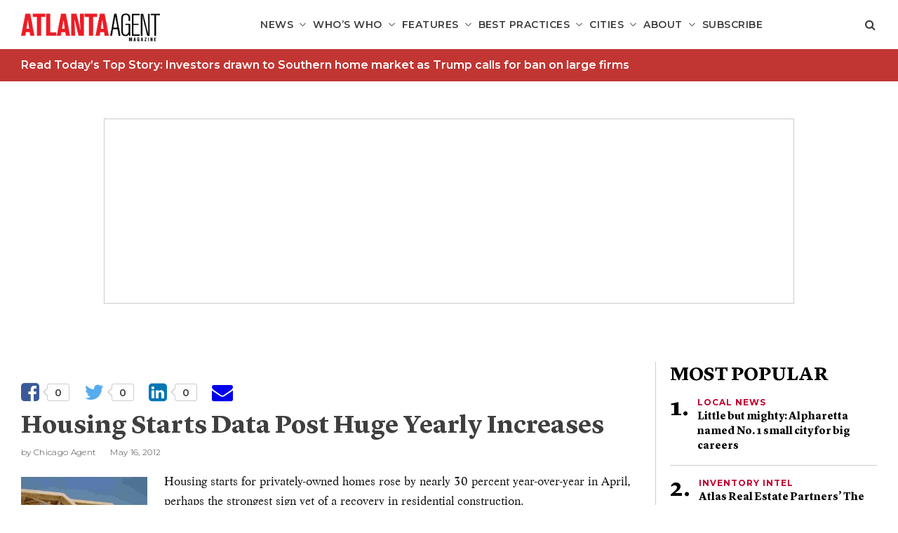

--- FILE ---
content_type: text/html; charset=UTF-8
request_url: https://atlantaagentmagazine.com/2012/05/16/housing-starts-data-post-huge-yearly-increases/
body_size: 16665
content:
<!DOCTYPE html>
<!--[if lt IE 7]>      <html class="no-js lt-ie9 lt-ie8 lt-ie7"  lang="en-US"> <![endif]-->
<!--[if IE 7]>         <html class="no-js lt-ie9 lt-ie8"  lang="en-US"> <![endif]-->
<!--[if IE 8]>         <html class="no-js lt-ie9"  lang="en-US"> <![endif]-->
<!--[if gt IE 8]><!--> <html class="no-js" lang="en-US"> <!--<![endif]-->
<head>
    <meta charset="UTF-8">
    <meta http-equiv="X-UA-Compatible" content="IE=edge"/>
    <meta name="viewport" content="width=device-width">
    <!--        <meta name="viewport" content="width=device-width, initial-scale=1.0, maximum-scale=1.0, user-scalable=no" />-->
    <title>Housing Starts Data Post Huge Yearly Increases - Atlanta Agent Magazine</title>
    <link href="https://s29980.pcdn.co/wp-content/uploads/sites/6/2019/03/ATL-Logo-Square-01.png" rel="shortcut icon">
    <link rel="pingback" href="https://atlantaagentmagazine.com/xmlrpc.php">
    <meta name='robots' content='index, follow, max-image-preview:large, max-snippet:-1, max-video-preview:-1' />
	<style>img:is([sizes="auto" i], [sizes^="auto," i]) { contain-intrinsic-size: 3000px 1500px }</style>
	
<!-- Google Tag Manager for WordPress by gtm4wp.com -->
<script data-cfasync="false" data-pagespeed-no-defer>
	var gtm4wp_datalayer_name = "dataLayer";
	var dataLayer = dataLayer || [];
</script>
<!-- End Google Tag Manager for WordPress by gtm4wp.com -->
	<!-- This site is optimized with the Yoast SEO plugin v26.8 - https://yoast.com/product/yoast-seo-wordpress/ -->
	<link rel="canonical" href="https://atlantaagentmagazine.com/2012/05/16/housing-starts-data-post-huge-yearly-increases/" />
	<meta property="og:locale" content="en_US" />
	<meta property="og:type" content="article" />
	<meta property="og:title" content="Housing Starts Data Post Huge Yearly Increases - Atlanta Agent Magazine" />
	<meta property="og:description" content="..." />
	<meta property="og:url" content="https://atlantaagentmagazine.com/2012/05/16/housing-starts-data-post-huge-yearly-increases/" />
	<meta property="og:site_name" content="Atlanta Agent Magazine" />
	<meta property="article:published_time" content="2012-05-16T22:08:03+00:00" />
	<meta property="og:image" content="http://chicagoagentmagazine.com/wp-content/uploads/2011/10/housing-starts.jpg" />
	<meta name="author" content="Chicago Agent" />
	<meta name="twitter:card" content="summary_large_image" />
	<meta name="twitter:label1" content="Written by" />
	<meta name="twitter:data1" content="Chicago Agent" />
	<meta name="twitter:label2" content="Est. reading time" />
	<meta name="twitter:data2" content="3 minutes" />
	<script type="application/ld+json" class="yoast-schema-graph">{"@context":"https://schema.org","@graph":[{"@type":"Article","@id":"https://atlantaagentmagazine.com/2012/05/16/housing-starts-data-post-huge-yearly-increases/#article","isPartOf":{"@id":"https://atlantaagentmagazine.com/2012/05/16/housing-starts-data-post-huge-yearly-increases/"},"author":{"name":"Chicago Agent","@id":"https://atlantaagentmagazine.com/#/schema/person/77d400c0d310080a1d180f0e6476d61d"},"headline":"Housing Starts Data Post Huge Yearly Increases","datePublished":"2012-05-16T22:08:03+00:00","mainEntityOfPage":{"@id":"https://atlantaagentmagazine.com/2012/05/16/housing-starts-data-post-huge-yearly-increases/"},"wordCount":557,"commentCount":0,"image":{"@id":"https://atlantaagentmagazine.com/2012/05/16/housing-starts-data-post-huge-yearly-increases/#primaryimage"},"thumbnailUrl":"http://chicagoagentmagazine.com/wp-content/uploads/2011/10/housing-starts.jpg","articleSection":["Local News","National News"],"inLanguage":"en-US","potentialAction":[{"@type":"CommentAction","name":"Comment","target":["https://atlantaagentmagazine.com/2012/05/16/housing-starts-data-post-huge-yearly-increases/#respond"]}]},{"@type":"WebPage","@id":"https://atlantaagentmagazine.com/2012/05/16/housing-starts-data-post-huge-yearly-increases/","url":"https://atlantaagentmagazine.com/2012/05/16/housing-starts-data-post-huge-yearly-increases/","name":"Housing Starts Data Post Huge Yearly Increases - Atlanta Agent Magazine","isPartOf":{"@id":"https://atlantaagentmagazine.com/#website"},"primaryImageOfPage":{"@id":"https://atlantaagentmagazine.com/2012/05/16/housing-starts-data-post-huge-yearly-increases/#primaryimage"},"image":{"@id":"https://atlantaagentmagazine.com/2012/05/16/housing-starts-data-post-huge-yearly-increases/#primaryimage"},"thumbnailUrl":"http://chicagoagentmagazine.com/wp-content/uploads/2011/10/housing-starts.jpg","datePublished":"2012-05-16T22:08:03+00:00","author":{"@id":"https://atlantaagentmagazine.com/#/schema/person/77d400c0d310080a1d180f0e6476d61d"},"breadcrumb":{"@id":"https://atlantaagentmagazine.com/2012/05/16/housing-starts-data-post-huge-yearly-increases/#breadcrumb"},"inLanguage":"en-US","potentialAction":[{"@type":"ReadAction","target":["https://atlantaagentmagazine.com/2012/05/16/housing-starts-data-post-huge-yearly-increases/"]}]},{"@type":"ImageObject","inLanguage":"en-US","@id":"https://atlantaagentmagazine.com/2012/05/16/housing-starts-data-post-huge-yearly-increases/#primaryimage","url":"http://chicagoagentmagazine.com/wp-content/uploads/2011/10/housing-starts.jpg","contentUrl":"http://chicagoagentmagazine.com/wp-content/uploads/2011/10/housing-starts.jpg"},{"@type":"BreadcrumbList","@id":"https://atlantaagentmagazine.com/2012/05/16/housing-starts-data-post-huge-yearly-increases/#breadcrumb","itemListElement":[{"@type":"ListItem","position":1,"name":"Home","item":"https://atlantaagentmagazine.com/"},{"@type":"ListItem","position":2,"name":"Housing Starts Data Post Huge Yearly Increases"}]},{"@type":"WebSite","@id":"https://atlantaagentmagazine.com/#website","url":"https://atlantaagentmagazine.com/","name":"Atlanta Agent Magazine","description":"For the well-informed real estate professional","potentialAction":[{"@type":"SearchAction","target":{"@type":"EntryPoint","urlTemplate":"https://atlantaagentmagazine.com/?s={search_term_string}"},"query-input":{"@type":"PropertyValueSpecification","valueRequired":true,"valueName":"search_term_string"}}],"inLanguage":"en-US"},{"@type":"Person","@id":"https://atlantaagentmagazine.com/#/schema/person/77d400c0d310080a1d180f0e6476d61d","name":"Chicago Agent","image":{"@type":"ImageObject","inLanguage":"en-US","@id":"https://atlantaagentmagazine.com/#/schema/person/image/","url":"https://secure.gravatar.com/avatar/e2248cdd1f0a251563929d5087cdde204273ff759e9614f02ff1da30631e566a?s=96&d=mm&r=g","contentUrl":"https://secure.gravatar.com/avatar/e2248cdd1f0a251563929d5087cdde204273ff759e9614f02ff1da30631e566a?s=96&d=mm&r=g","caption":"Chicago Agent"},"url":"https://atlantaagentmagazine.com/author/agentpublishin/"}]}</script>
	<!-- / Yoast SEO plugin. -->


<link rel='dns-prefetch' href='//platform-api.sharethis.com' />
<script type="text/javascript" id="wpp-js" src="https://s29980.pcdn.co/wp-content/plugins/wordpress-popular-posts/assets/js/wpp.min.js?ver=7.3.6" data-sampling="1" data-sampling-rate="100" data-api-url="https://atlantaagentmagazine.com/wp-json/wordpress-popular-posts" data-post-id="34269" data-token="0ccca5337c" data-lang="0" data-debug="0"></script>
<link rel="alternate" type="application/rss+xml" title="Atlanta Agent Magazine &raquo; Housing Starts Data Post Huge Yearly Increases Comments Feed" href="https://atlantaagentmagazine.com/2012/05/16/housing-starts-data-post-huge-yearly-increases/feed/" />
		<!-- This site uses the Google Analytics by ExactMetrics plugin v8.11.1 - Using Analytics tracking - https://www.exactmetrics.com/ -->
							<script src="//www.googletagmanager.com/gtag/js?id=G-3L37Q28NN3"  data-cfasync="false" data-wpfc-render="false" type="text/javascript" async></script>
			<script data-cfasync="false" data-wpfc-render="false" type="text/javascript">
				var em_version = '8.11.1';
				var em_track_user = true;
				var em_no_track_reason = '';
								var ExactMetricsDefaultLocations = {"page_location":"https:\/\/atlantaagentmagazine.com\/2012\/05\/16\/housing-starts-data-post-huge-yearly-increases\/"};
								if ( typeof ExactMetricsPrivacyGuardFilter === 'function' ) {
					var ExactMetricsLocations = (typeof ExactMetricsExcludeQuery === 'object') ? ExactMetricsPrivacyGuardFilter( ExactMetricsExcludeQuery ) : ExactMetricsPrivacyGuardFilter( ExactMetricsDefaultLocations );
				} else {
					var ExactMetricsLocations = (typeof ExactMetricsExcludeQuery === 'object') ? ExactMetricsExcludeQuery : ExactMetricsDefaultLocations;
				}

								var disableStrs = [
										'ga-disable-G-3L37Q28NN3',
									];

				/* Function to detect opted out users */
				function __gtagTrackerIsOptedOut() {
					for (var index = 0; index < disableStrs.length; index++) {
						if (document.cookie.indexOf(disableStrs[index] + '=true') > -1) {
							return true;
						}
					}

					return false;
				}

				/* Disable tracking if the opt-out cookie exists. */
				if (__gtagTrackerIsOptedOut()) {
					for (var index = 0; index < disableStrs.length; index++) {
						window[disableStrs[index]] = true;
					}
				}

				/* Opt-out function */
				function __gtagTrackerOptout() {
					for (var index = 0; index < disableStrs.length; index++) {
						document.cookie = disableStrs[index] + '=true; expires=Thu, 31 Dec 2099 23:59:59 UTC; path=/';
						window[disableStrs[index]] = true;
					}
				}

				if ('undefined' === typeof gaOptout) {
					function gaOptout() {
						__gtagTrackerOptout();
					}
				}
								window.dataLayer = window.dataLayer || [];

				window.ExactMetricsDualTracker = {
					helpers: {},
					trackers: {},
				};
				if (em_track_user) {
					function __gtagDataLayer() {
						dataLayer.push(arguments);
					}

					function __gtagTracker(type, name, parameters) {
						if (!parameters) {
							parameters = {};
						}

						if (parameters.send_to) {
							__gtagDataLayer.apply(null, arguments);
							return;
						}

						if (type === 'event') {
														parameters.send_to = exactmetrics_frontend.v4_id;
							var hookName = name;
							if (typeof parameters['event_category'] !== 'undefined') {
								hookName = parameters['event_category'] + ':' + name;
							}

							if (typeof ExactMetricsDualTracker.trackers[hookName] !== 'undefined') {
								ExactMetricsDualTracker.trackers[hookName](parameters);
							} else {
								__gtagDataLayer('event', name, parameters);
							}
							
						} else {
							__gtagDataLayer.apply(null, arguments);
						}
					}

					__gtagTracker('js', new Date());
					__gtagTracker('set', {
						'developer_id.dNDMyYj': true,
											});
					if ( ExactMetricsLocations.page_location ) {
						__gtagTracker('set', ExactMetricsLocations);
					}
										__gtagTracker('config', 'G-3L37Q28NN3', {"forceSSL":"true","link_attribution":"true"} );
										window.gtag = __gtagTracker;										(function () {
						/* https://developers.google.com/analytics/devguides/collection/analyticsjs/ */
						/* ga and __gaTracker compatibility shim. */
						var noopfn = function () {
							return null;
						};
						var newtracker = function () {
							return new Tracker();
						};
						var Tracker = function () {
							return null;
						};
						var p = Tracker.prototype;
						p.get = noopfn;
						p.set = noopfn;
						p.send = function () {
							var args = Array.prototype.slice.call(arguments);
							args.unshift('send');
							__gaTracker.apply(null, args);
						};
						var __gaTracker = function () {
							var len = arguments.length;
							if (len === 0) {
								return;
							}
							var f = arguments[len - 1];
							if (typeof f !== 'object' || f === null || typeof f.hitCallback !== 'function') {
								if ('send' === arguments[0]) {
									var hitConverted, hitObject = false, action;
									if ('event' === arguments[1]) {
										if ('undefined' !== typeof arguments[3]) {
											hitObject = {
												'eventAction': arguments[3],
												'eventCategory': arguments[2],
												'eventLabel': arguments[4],
												'value': arguments[5] ? arguments[5] : 1,
											}
										}
									}
									if ('pageview' === arguments[1]) {
										if ('undefined' !== typeof arguments[2]) {
											hitObject = {
												'eventAction': 'page_view',
												'page_path': arguments[2],
											}
										}
									}
									if (typeof arguments[2] === 'object') {
										hitObject = arguments[2];
									}
									if (typeof arguments[5] === 'object') {
										Object.assign(hitObject, arguments[5]);
									}
									if ('undefined' !== typeof arguments[1].hitType) {
										hitObject = arguments[1];
										if ('pageview' === hitObject.hitType) {
											hitObject.eventAction = 'page_view';
										}
									}
									if (hitObject) {
										action = 'timing' === arguments[1].hitType ? 'timing_complete' : hitObject.eventAction;
										hitConverted = mapArgs(hitObject);
										__gtagTracker('event', action, hitConverted);
									}
								}
								return;
							}

							function mapArgs(args) {
								var arg, hit = {};
								var gaMap = {
									'eventCategory': 'event_category',
									'eventAction': 'event_action',
									'eventLabel': 'event_label',
									'eventValue': 'event_value',
									'nonInteraction': 'non_interaction',
									'timingCategory': 'event_category',
									'timingVar': 'name',
									'timingValue': 'value',
									'timingLabel': 'event_label',
									'page': 'page_path',
									'location': 'page_location',
									'title': 'page_title',
									'referrer' : 'page_referrer',
								};
								for (arg in args) {
																		if (!(!args.hasOwnProperty(arg) || !gaMap.hasOwnProperty(arg))) {
										hit[gaMap[arg]] = args[arg];
									} else {
										hit[arg] = args[arg];
									}
								}
								return hit;
							}

							try {
								f.hitCallback();
							} catch (ex) {
							}
						};
						__gaTracker.create = newtracker;
						__gaTracker.getByName = newtracker;
						__gaTracker.getAll = function () {
							return [];
						};
						__gaTracker.remove = noopfn;
						__gaTracker.loaded = true;
						window['__gaTracker'] = __gaTracker;
					})();
									} else {
										console.log("");
					(function () {
						function __gtagTracker() {
							return null;
						}

						window['__gtagTracker'] = __gtagTracker;
						window['gtag'] = __gtagTracker;
					})();
									}
			</script>
							<!-- / Google Analytics by ExactMetrics -->
		<script type="text/javascript">
/* <![CDATA[ */
window._wpemojiSettings = {"baseUrl":"https:\/\/s.w.org\/images\/core\/emoji\/16.0.1\/72x72\/","ext":".png","svgUrl":"https:\/\/s.w.org\/images\/core\/emoji\/16.0.1\/svg\/","svgExt":".svg","source":{"concatemoji":"https:\/\/s29980.pcdn.co\/wp-includes\/js\/wp-emoji-release.min.js?ver=6.8.3"}};
/*! This file is auto-generated */
!function(s,n){var o,i,e;function c(e){try{var t={supportTests:e,timestamp:(new Date).valueOf()};sessionStorage.setItem(o,JSON.stringify(t))}catch(e){}}function p(e,t,n){e.clearRect(0,0,e.canvas.width,e.canvas.height),e.fillText(t,0,0);var t=new Uint32Array(e.getImageData(0,0,e.canvas.width,e.canvas.height).data),a=(e.clearRect(0,0,e.canvas.width,e.canvas.height),e.fillText(n,0,0),new Uint32Array(e.getImageData(0,0,e.canvas.width,e.canvas.height).data));return t.every(function(e,t){return e===a[t]})}function u(e,t){e.clearRect(0,0,e.canvas.width,e.canvas.height),e.fillText(t,0,0);for(var n=e.getImageData(16,16,1,1),a=0;a<n.data.length;a++)if(0!==n.data[a])return!1;return!0}function f(e,t,n,a){switch(t){case"flag":return n(e,"\ud83c\udff3\ufe0f\u200d\u26a7\ufe0f","\ud83c\udff3\ufe0f\u200b\u26a7\ufe0f")?!1:!n(e,"\ud83c\udde8\ud83c\uddf6","\ud83c\udde8\u200b\ud83c\uddf6")&&!n(e,"\ud83c\udff4\udb40\udc67\udb40\udc62\udb40\udc65\udb40\udc6e\udb40\udc67\udb40\udc7f","\ud83c\udff4\u200b\udb40\udc67\u200b\udb40\udc62\u200b\udb40\udc65\u200b\udb40\udc6e\u200b\udb40\udc67\u200b\udb40\udc7f");case"emoji":return!a(e,"\ud83e\udedf")}return!1}function g(e,t,n,a){var r="undefined"!=typeof WorkerGlobalScope&&self instanceof WorkerGlobalScope?new OffscreenCanvas(300,150):s.createElement("canvas"),o=r.getContext("2d",{willReadFrequently:!0}),i=(o.textBaseline="top",o.font="600 32px Arial",{});return e.forEach(function(e){i[e]=t(o,e,n,a)}),i}function t(e){var t=s.createElement("script");t.src=e,t.defer=!0,s.head.appendChild(t)}"undefined"!=typeof Promise&&(o="wpEmojiSettingsSupports",i=["flag","emoji"],n.supports={everything:!0,everythingExceptFlag:!0},e=new Promise(function(e){s.addEventListener("DOMContentLoaded",e,{once:!0})}),new Promise(function(t){var n=function(){try{var e=JSON.parse(sessionStorage.getItem(o));if("object"==typeof e&&"number"==typeof e.timestamp&&(new Date).valueOf()<e.timestamp+604800&&"object"==typeof e.supportTests)return e.supportTests}catch(e){}return null}();if(!n){if("undefined"!=typeof Worker&&"undefined"!=typeof OffscreenCanvas&&"undefined"!=typeof URL&&URL.createObjectURL&&"undefined"!=typeof Blob)try{var e="postMessage("+g.toString()+"("+[JSON.stringify(i),f.toString(),p.toString(),u.toString()].join(",")+"));",a=new Blob([e],{type:"text/javascript"}),r=new Worker(URL.createObjectURL(a),{name:"wpTestEmojiSupports"});return void(r.onmessage=function(e){c(n=e.data),r.terminate(),t(n)})}catch(e){}c(n=g(i,f,p,u))}t(n)}).then(function(e){for(var t in e)n.supports[t]=e[t],n.supports.everything=n.supports.everything&&n.supports[t],"flag"!==t&&(n.supports.everythingExceptFlag=n.supports.everythingExceptFlag&&n.supports[t]);n.supports.everythingExceptFlag=n.supports.everythingExceptFlag&&!n.supports.flag,n.DOMReady=!1,n.readyCallback=function(){n.DOMReady=!0}}).then(function(){return e}).then(function(){var e;n.supports.everything||(n.readyCallback(),(e=n.source||{}).concatemoji?t(e.concatemoji):e.wpemoji&&e.twemoji&&(t(e.twemoji),t(e.wpemoji)))}))}((window,document),window._wpemojiSettings);
/* ]]> */
</script>
<style id='wp-emoji-styles-inline-css' type='text/css'>

	img.wp-smiley, img.emoji {
		display: inline !important;
		border: none !important;
		box-shadow: none !important;
		height: 1em !important;
		width: 1em !important;
		margin: 0 0.07em !important;
		vertical-align: -0.1em !important;
		background: none !important;
		padding: 0 !important;
	}
</style>
<link rel='stylesheet' id='wp-block-library-css' href='https://s29980.pcdn.co/wp-includes/css/dist/block-library/style.min.css?ver=6.8.3' type='text/css' media='all' />
<style id='classic-theme-styles-inline-css' type='text/css'>
/*! This file is auto-generated */
.wp-block-button__link{color:#fff;background-color:#32373c;border-radius:9999px;box-shadow:none;text-decoration:none;padding:calc(.667em + 2px) calc(1.333em + 2px);font-size:1.125em}.wp-block-file__button{background:#32373c;color:#fff;text-decoration:none}
</style>
<link rel='stylesheet' id='wp-components-css' href='https://s29980.pcdn.co/wp-includes/css/dist/components/style.min.css?ver=6.8.3' type='text/css' media='all' />
<link rel='stylesheet' id='wp-preferences-css' href='https://s29980.pcdn.co/wp-includes/css/dist/preferences/style.min.css?ver=6.8.3' type='text/css' media='all' />
<link rel='stylesheet' id='wp-block-editor-css' href='https://s29980.pcdn.co/wp-includes/css/dist/block-editor/style.min.css?ver=6.8.3' type='text/css' media='all' />
<link rel='stylesheet' id='popup-maker-block-library-style-css' href='https://s29980.pcdn.co/wp-content/plugins/popup-maker/dist/packages/block-library-style.css?ver=dbea705cfafe089d65f1' type='text/css' media='all' />
<style id='global-styles-inline-css' type='text/css'>
:root{--wp--preset--aspect-ratio--square: 1;--wp--preset--aspect-ratio--4-3: 4/3;--wp--preset--aspect-ratio--3-4: 3/4;--wp--preset--aspect-ratio--3-2: 3/2;--wp--preset--aspect-ratio--2-3: 2/3;--wp--preset--aspect-ratio--16-9: 16/9;--wp--preset--aspect-ratio--9-16: 9/16;--wp--preset--color--black: #000000;--wp--preset--color--cyan-bluish-gray: #abb8c3;--wp--preset--color--white: #ffffff;--wp--preset--color--pale-pink: #f78da7;--wp--preset--color--vivid-red: #cf2e2e;--wp--preset--color--luminous-vivid-orange: #ff6900;--wp--preset--color--luminous-vivid-amber: #fcb900;--wp--preset--color--light-green-cyan: #7bdcb5;--wp--preset--color--vivid-green-cyan: #00d084;--wp--preset--color--pale-cyan-blue: #8ed1fc;--wp--preset--color--vivid-cyan-blue: #0693e3;--wp--preset--color--vivid-purple: #9b51e0;--wp--preset--gradient--vivid-cyan-blue-to-vivid-purple: linear-gradient(135deg,rgba(6,147,227,1) 0%,rgb(155,81,224) 100%);--wp--preset--gradient--light-green-cyan-to-vivid-green-cyan: linear-gradient(135deg,rgb(122,220,180) 0%,rgb(0,208,130) 100%);--wp--preset--gradient--luminous-vivid-amber-to-luminous-vivid-orange: linear-gradient(135deg,rgba(252,185,0,1) 0%,rgba(255,105,0,1) 100%);--wp--preset--gradient--luminous-vivid-orange-to-vivid-red: linear-gradient(135deg,rgba(255,105,0,1) 0%,rgb(207,46,46) 100%);--wp--preset--gradient--very-light-gray-to-cyan-bluish-gray: linear-gradient(135deg,rgb(238,238,238) 0%,rgb(169,184,195) 100%);--wp--preset--gradient--cool-to-warm-spectrum: linear-gradient(135deg,rgb(74,234,220) 0%,rgb(151,120,209) 20%,rgb(207,42,186) 40%,rgb(238,44,130) 60%,rgb(251,105,98) 80%,rgb(254,248,76) 100%);--wp--preset--gradient--blush-light-purple: linear-gradient(135deg,rgb(255,206,236) 0%,rgb(152,150,240) 100%);--wp--preset--gradient--blush-bordeaux: linear-gradient(135deg,rgb(254,205,165) 0%,rgb(254,45,45) 50%,rgb(107,0,62) 100%);--wp--preset--gradient--luminous-dusk: linear-gradient(135deg,rgb(255,203,112) 0%,rgb(199,81,192) 50%,rgb(65,88,208) 100%);--wp--preset--gradient--pale-ocean: linear-gradient(135deg,rgb(255,245,203) 0%,rgb(182,227,212) 50%,rgb(51,167,181) 100%);--wp--preset--gradient--electric-grass: linear-gradient(135deg,rgb(202,248,128) 0%,rgb(113,206,126) 100%);--wp--preset--gradient--midnight: linear-gradient(135deg,rgb(2,3,129) 0%,rgb(40,116,252) 100%);--wp--preset--font-size--small: 13px;--wp--preset--font-size--medium: 20px;--wp--preset--font-size--large: 36px;--wp--preset--font-size--x-large: 42px;--wp--preset--spacing--20: 0.44rem;--wp--preset--spacing--30: 0.67rem;--wp--preset--spacing--40: 1rem;--wp--preset--spacing--50: 1.5rem;--wp--preset--spacing--60: 2.25rem;--wp--preset--spacing--70: 3.38rem;--wp--preset--spacing--80: 5.06rem;--wp--preset--shadow--natural: 6px 6px 9px rgba(0, 0, 0, 0.2);--wp--preset--shadow--deep: 12px 12px 50px rgba(0, 0, 0, 0.4);--wp--preset--shadow--sharp: 6px 6px 0px rgba(0, 0, 0, 0.2);--wp--preset--shadow--outlined: 6px 6px 0px -3px rgba(255, 255, 255, 1), 6px 6px rgba(0, 0, 0, 1);--wp--preset--shadow--crisp: 6px 6px 0px rgba(0, 0, 0, 1);}:where(.is-layout-flex){gap: 0.5em;}:where(.is-layout-grid){gap: 0.5em;}body .is-layout-flex{display: flex;}.is-layout-flex{flex-wrap: wrap;align-items: center;}.is-layout-flex > :is(*, div){margin: 0;}body .is-layout-grid{display: grid;}.is-layout-grid > :is(*, div){margin: 0;}:where(.wp-block-columns.is-layout-flex){gap: 2em;}:where(.wp-block-columns.is-layout-grid){gap: 2em;}:where(.wp-block-post-template.is-layout-flex){gap: 1.25em;}:where(.wp-block-post-template.is-layout-grid){gap: 1.25em;}.has-black-color{color: var(--wp--preset--color--black) !important;}.has-cyan-bluish-gray-color{color: var(--wp--preset--color--cyan-bluish-gray) !important;}.has-white-color{color: var(--wp--preset--color--white) !important;}.has-pale-pink-color{color: var(--wp--preset--color--pale-pink) !important;}.has-vivid-red-color{color: var(--wp--preset--color--vivid-red) !important;}.has-luminous-vivid-orange-color{color: var(--wp--preset--color--luminous-vivid-orange) !important;}.has-luminous-vivid-amber-color{color: var(--wp--preset--color--luminous-vivid-amber) !important;}.has-light-green-cyan-color{color: var(--wp--preset--color--light-green-cyan) !important;}.has-vivid-green-cyan-color{color: var(--wp--preset--color--vivid-green-cyan) !important;}.has-pale-cyan-blue-color{color: var(--wp--preset--color--pale-cyan-blue) !important;}.has-vivid-cyan-blue-color{color: var(--wp--preset--color--vivid-cyan-blue) !important;}.has-vivid-purple-color{color: var(--wp--preset--color--vivid-purple) !important;}.has-black-background-color{background-color: var(--wp--preset--color--black) !important;}.has-cyan-bluish-gray-background-color{background-color: var(--wp--preset--color--cyan-bluish-gray) !important;}.has-white-background-color{background-color: var(--wp--preset--color--white) !important;}.has-pale-pink-background-color{background-color: var(--wp--preset--color--pale-pink) !important;}.has-vivid-red-background-color{background-color: var(--wp--preset--color--vivid-red) !important;}.has-luminous-vivid-orange-background-color{background-color: var(--wp--preset--color--luminous-vivid-orange) !important;}.has-luminous-vivid-amber-background-color{background-color: var(--wp--preset--color--luminous-vivid-amber) !important;}.has-light-green-cyan-background-color{background-color: var(--wp--preset--color--light-green-cyan) !important;}.has-vivid-green-cyan-background-color{background-color: var(--wp--preset--color--vivid-green-cyan) !important;}.has-pale-cyan-blue-background-color{background-color: var(--wp--preset--color--pale-cyan-blue) !important;}.has-vivid-cyan-blue-background-color{background-color: var(--wp--preset--color--vivid-cyan-blue) !important;}.has-vivid-purple-background-color{background-color: var(--wp--preset--color--vivid-purple) !important;}.has-black-border-color{border-color: var(--wp--preset--color--black) !important;}.has-cyan-bluish-gray-border-color{border-color: var(--wp--preset--color--cyan-bluish-gray) !important;}.has-white-border-color{border-color: var(--wp--preset--color--white) !important;}.has-pale-pink-border-color{border-color: var(--wp--preset--color--pale-pink) !important;}.has-vivid-red-border-color{border-color: var(--wp--preset--color--vivid-red) !important;}.has-luminous-vivid-orange-border-color{border-color: var(--wp--preset--color--luminous-vivid-orange) !important;}.has-luminous-vivid-amber-border-color{border-color: var(--wp--preset--color--luminous-vivid-amber) !important;}.has-light-green-cyan-border-color{border-color: var(--wp--preset--color--light-green-cyan) !important;}.has-vivid-green-cyan-border-color{border-color: var(--wp--preset--color--vivid-green-cyan) !important;}.has-pale-cyan-blue-border-color{border-color: var(--wp--preset--color--pale-cyan-blue) !important;}.has-vivid-cyan-blue-border-color{border-color: var(--wp--preset--color--vivid-cyan-blue) !important;}.has-vivid-purple-border-color{border-color: var(--wp--preset--color--vivid-purple) !important;}.has-vivid-cyan-blue-to-vivid-purple-gradient-background{background: var(--wp--preset--gradient--vivid-cyan-blue-to-vivid-purple) !important;}.has-light-green-cyan-to-vivid-green-cyan-gradient-background{background: var(--wp--preset--gradient--light-green-cyan-to-vivid-green-cyan) !important;}.has-luminous-vivid-amber-to-luminous-vivid-orange-gradient-background{background: var(--wp--preset--gradient--luminous-vivid-amber-to-luminous-vivid-orange) !important;}.has-luminous-vivid-orange-to-vivid-red-gradient-background{background: var(--wp--preset--gradient--luminous-vivid-orange-to-vivid-red) !important;}.has-very-light-gray-to-cyan-bluish-gray-gradient-background{background: var(--wp--preset--gradient--very-light-gray-to-cyan-bluish-gray) !important;}.has-cool-to-warm-spectrum-gradient-background{background: var(--wp--preset--gradient--cool-to-warm-spectrum) !important;}.has-blush-light-purple-gradient-background{background: var(--wp--preset--gradient--blush-light-purple) !important;}.has-blush-bordeaux-gradient-background{background: var(--wp--preset--gradient--blush-bordeaux) !important;}.has-luminous-dusk-gradient-background{background: var(--wp--preset--gradient--luminous-dusk) !important;}.has-pale-ocean-gradient-background{background: var(--wp--preset--gradient--pale-ocean) !important;}.has-electric-grass-gradient-background{background: var(--wp--preset--gradient--electric-grass) !important;}.has-midnight-gradient-background{background: var(--wp--preset--gradient--midnight) !important;}.has-small-font-size{font-size: var(--wp--preset--font-size--small) !important;}.has-medium-font-size{font-size: var(--wp--preset--font-size--medium) !important;}.has-large-font-size{font-size: var(--wp--preset--font-size--large) !important;}.has-x-large-font-size{font-size: var(--wp--preset--font-size--x-large) !important;}
:where(.wp-block-post-template.is-layout-flex){gap: 1.25em;}:where(.wp-block-post-template.is-layout-grid){gap: 1.25em;}
:where(.wp-block-columns.is-layout-flex){gap: 2em;}:where(.wp-block-columns.is-layout-grid){gap: 2em;}
:root :where(.wp-block-pullquote){font-size: 1.5em;line-height: 1.6;}
</style>
<link rel='stylesheet' id='tp_twitter_plugin_css-css' href='https://s29980.pcdn.co/wp-content/plugins/magazine-tweets-widget/tp_twitter_plugin.css?ver=1.0' type='text/css' media='screen' />
<link rel='stylesheet' id='ce_responsive-css' href='https://s29980.pcdn.co/wp-content/plugins/simple-embed-code/css/video-container.min.css?ver=2.5.1' type='text/css' media='all' />
<link rel='stylesheet' id='wp-polls-css' href='https://s29980.pcdn.co/wp-content/plugins/wp-polls/polls-css.css?ver=2.77.3' type='text/css' media='all' />
<style id='wp-polls-inline-css' type='text/css'>
.wp-polls .pollbar {
	margin: 1px;
	font-size: 6px;
	line-height: 8px;
	height: 8px;
	background-image: url('https://s29980.pcdn.co/wp-content/plugins/wp-polls/images/default/pollbg.gif');
	border: 1px solid #c8c8c8;
}

</style>
<link rel='stylesheet' id='wp-postratings-css' href='https://s29980.pcdn.co/wp-content/plugins/wp-postratings/css/postratings-css.css?ver=1.91.2' type='text/css' media='all' />
<link rel='stylesheet' id='sitecare-toolkit-css' href='https://s29980.pcdn.co/wp-content/plugins/sitecare-toolkit/public/css/sitecare-toolkit-public.min.css?ver=0.3.2' type='text/css' media='all' />
<link rel='stylesheet' id='wordpress-popular-posts-css-css' href='https://s29980.pcdn.co/wp-content/plugins/wordpress-popular-posts/assets/css/wpp.css?ver=7.3.6' type='text/css' media='all' />
<link rel='stylesheet' id='agent-magazine-css' href='https://s29980.pcdn.co/wp-content/themes/agent-magazine/style.css?ver=6.8.3' type='text/css' media='all' />
<link rel='stylesheet' id='atlanta-agent-child-css' href='https://s29980.pcdn.co/wp-content/themes/atlanta-agent-child/style.css?ver=1.0.4' type='text/css' media='all' />
<link rel='stylesheet' id='main-css' href='https://s29980.pcdn.co/wp-content/themes/agent-magazine/assets/css/main.css?ver=1.0.4' type='text/css' media='all' />
<link rel='stylesheet' id='colorbox-css' href='https://s29980.pcdn.co/wp-content/plugins/lightbox-gallery/colorbox/example1/colorbox.css?ver=6.8.3' type='text/css' media='all' />
<script type="text/javascript" src="https://s29980.pcdn.co/wp-includes/js/jquery/jquery.min.js?ver=3.7.1" id="jquery-core-js"></script>
<script type="text/javascript" src="https://s29980.pcdn.co/wp-includes/js/jquery/jquery-migrate.min.js?ver=3.4.1" id="jquery-migrate-js"></script>
<script type="text/javascript" src="https://s29980.pcdn.co/wp-content/plugins/google-analytics-dashboard-for-wp/assets/js/frontend-gtag.min.js?ver=8.11.1" id="exactmetrics-frontend-script-js" async="async" data-wp-strategy="async"></script>
<script data-cfasync="false" data-wpfc-render="false" type="text/javascript" id='exactmetrics-frontend-script-js-extra'>/* <![CDATA[ */
var exactmetrics_frontend = {"js_events_tracking":"true","download_extensions":"doc,pdf,ppt,zip,xls,docx,pptx,xlsx","inbound_paths":"[{\"path\":\"\\\/go\\\/\",\"label\":\"affiliate\"},{\"path\":\"\\\/recommend\\\/\",\"label\":\"affiliate\"}]","home_url":"https:\/\/atlantaagentmagazine.com","hash_tracking":"false","v4_id":"G-3L37Q28NN3"};/* ]]> */
</script>
<script type="text/javascript" src="https://s29980.pcdn.co/wp-content/plugins/sitecare-toolkit/public/js/sitecare-toolkit-public.js?ver=0.3.2" id="sitecare-toolkit-js"></script>
<script type="text/javascript" src="//platform-api.sharethis.com/js/sharethis.js?ver=1#property=5c48076e80b4ba001b1ee650&amp;product=custom-share-buttons" id="sharethis-js"></script>
<link rel="https://api.w.org/" href="https://atlantaagentmagazine.com/wp-json/" /><link rel="alternate" title="JSON" type="application/json" href="https://atlantaagentmagazine.com/wp-json/wp/v2/posts/34269" /><link rel="EditURI" type="application/rsd+xml" title="RSD" href="https://atlantaagentmagazine.com/xmlrpc.php?rsd" />
<link rel='shortlink' href='https://atlantaagentmagazine.com/?p=34269' />
<link rel="alternate" title="oEmbed (JSON)" type="application/json+oembed" href="https://atlantaagentmagazine.com/wp-json/oembed/1.0/embed?url=https%3A%2F%2Fatlantaagentmagazine.com%2F2012%2F05%2F16%2Fhousing-starts-data-post-huge-yearly-increases%2F" />
<link rel="alternate" title="oEmbed (XML)" type="text/xml+oembed" href="https://atlantaagentmagazine.com/wp-json/oembed/1.0/embed?url=https%3A%2F%2Fatlantaagentmagazine.com%2F2012%2F05%2F16%2Fhousing-starts-data-post-huge-yearly-increases%2F&#038;format=xml" />

<!-- Google Tag Manager for WordPress by gtm4wp.com -->
<!-- GTM Container placement set to footer -->
<script data-cfasync="false" data-pagespeed-no-defer type="text/javascript">
</script>
<!-- End Google Tag Manager for WordPress by gtm4wp.com -->            <style id="wpp-loading-animation-styles">@-webkit-keyframes bgslide{from{background-position-x:0}to{background-position-x:-200%}}@keyframes bgslide{from{background-position-x:0}to{background-position-x:-200%}}.wpp-widget-block-placeholder,.wpp-shortcode-placeholder{margin:0 auto;width:60px;height:3px;background:#dd3737;background:linear-gradient(90deg,#dd3737 0%,#571313 10%,#dd3737 100%);background-size:200% auto;border-radius:3px;-webkit-animation:bgslide 1s infinite linear;animation:bgslide 1s infinite linear}</style>
            <link id='MediaRSS' rel='alternate' type='application/rss+xml' title='NextGEN Gallery RSS Feed' href='https://atlantaagentmagazine.com/wp-content/plugins/nextgen-gallery/src/Legacy/xml/media-rss.php' />
    <script type="text/javascript">
        window.AjaxUrl = 'https://atlantaagentmagazine.com/wp-admin/admin-ajax.php';
    </script>
    <link rel="icon" href="https://s29980.pcdn.co/wp-content/uploads/sites/6/2019/03/cropped-ATL-Logo-Square-01-32x32.png" sizes="32x32" />
<link rel="icon" href="https://s29980.pcdn.co/wp-content/uploads/sites/6/2019/03/cropped-ATL-Logo-Square-01-192x192.png" sizes="192x192" />
<link rel="apple-touch-icon" href="https://s29980.pcdn.co/wp-content/uploads/sites/6/2019/03/cropped-ATL-Logo-Square-01-180x180.png" />
<meta name="msapplication-TileImage" content="https://s29980.pcdn.co/wp-content/uploads/sites/6/2019/03/cropped-ATL-Logo-Square-01-270x270.png" />
</head>
<body class="wp-singular post-template-default single single-post postid-34269 single-format-standard wp-theme-agent-magazine wp-child-theme-atlanta-agent-child local-news news">
    <div class="site">
        <div id="site_nav_wr">
            <header class="site__header">
                <a href="https://atlantaagentmagazine.com" class="logo"><img alt="logo" src="https://s29980.pcdn.co/wp-content/uploads/sites/6/2020/09/logo.png" id="logo"></a>
                <div class="menu">
                    <span class="menu__btn"></span>
                    <!--                    <nav>-->
                                        <!--                   </nav>-->

                    <nav id="main-nav">
                        <ul id="main-menu" class="sm sm-mint"><li id="menu-item-84625" class="menu-item menu-item-type-taxonomy menu-item-object-category current-post-ancestor menu-item-has-children menu-item-84625"><a href="https://atlantaagentmagazine.com/category/news-and-features/">News</a>
<ul class="sub-menu">
	<li id="menu-item-1296272" class="menu-item menu-item-type-taxonomy menu-item-object-category menu-item-1296272"><a href="https://atlantaagentmagazine.com/category/association-news/">Association News</a></li>
	<li id="menu-item-84626" class="menu-item menu-item-type-taxonomy menu-item-object-category menu-item-84626"><a href="https://atlantaagentmagazine.com/category/current-market-data/">Current Market Data</a></li>
	<li id="menu-item-84623" class="menu-item menu-item-type-taxonomy menu-item-object-category current-post-ancestor current-menu-parent current-post-parent menu-item-84623"><a href="https://atlantaagentmagazine.com/category/news-and-features/local-news/">Local News</a></li>
	<li id="menu-item-84624" class="menu-item menu-item-type-taxonomy menu-item-object-category current-post-ancestor current-menu-parent current-post-parent menu-item-84624"><a href="https://atlantaagentmagazine.com/category/news-and-features/news/">National News</a></li>
</ul>
</li>
<li id="menu-item-84631" class="menu-item menu-item-type-custom menu-item-object-custom menu-item-has-children menu-item-84631"><a href="/whos-who/2025/">Who&#8217;s Who</a>
<ul class="sub-menu">
	<li id="menu-item-1299642" class="menu-item menu-item-type-custom menu-item-object-custom menu-item-has-children menu-item-1299642"><a href="https://atlantaagentmagazine.com/whos-who/2025/">Atlanta Who&#8217;s Who</a>
	<ul class="sub-menu">
		<li id="menu-item-1299650" class="menu-item menu-item-type-custom menu-item-object-custom menu-item-1299650"><a href="https://atlantaagentmagazine.com/whos-who/2015/">2015</a></li>
		<li id="menu-item-1299649" class="menu-item menu-item-type-custom menu-item-object-custom menu-item-1299649"><a href="https://atlantaagentmagazine.com/whos-who/2016/">2016</a></li>
		<li id="menu-item-1299648" class="menu-item menu-item-type-custom menu-item-object-custom menu-item-1299648"><a href="https://atlantaagentmagazine.com/whos-who/2017/">2017</a></li>
		<li id="menu-item-1299647" class="menu-item menu-item-type-custom menu-item-object-custom menu-item-1299647"><a href="https://atlantaagentmagazine.com/whos-who/2018/">2018</a></li>
		<li id="menu-item-1299646" class="menu-item menu-item-type-custom menu-item-object-custom menu-item-1299646"><a href="https://atlantaagentmagazine.com/whos-who/2019/">2019</a></li>
		<li id="menu-item-1299645" class="menu-item menu-item-type-custom menu-item-object-custom menu-item-1299645"><a href="https://atlantaagentmagazine.com/whos-who/2021/">2021</a></li>
		<li id="menu-item-1299644" class="menu-item menu-item-type-custom menu-item-object-custom menu-item-1299644"><a href="https://atlantaagentmagazine.com/whos-who/2022/">2022</a></li>
		<li id="menu-item-1302050" class="menu-item menu-item-type-custom menu-item-object-custom menu-item-1302050"><a href="https://atlantaagentmagazine.com/whos-who/2023/">2023</a></li>
		<li id="menu-item-1304143" class="menu-item menu-item-type-custom menu-item-object-custom menu-item-1304143"><a href="https://atlantaagentmagazine.com/whos-who/2024/">2024</a></li>
		<li id="menu-item-1306192" class="menu-item menu-item-type-custom menu-item-object-custom menu-item-1306192"><a href="https://atlantaagentmagazine.com/whos-who/2025/">2025</a></li>
	</ul>
</li>
	<li id="menu-item-1299651" class="menu-item menu-item-type-custom menu-item-object-custom menu-item-1299651"><a href="https://bostonagentmagazine.com/whos-who/2025/">Boston Who&#8217;s Who</a></li>
	<li id="menu-item-1299652" class="menu-item menu-item-type-custom menu-item-object-custom menu-item-1299652"><a href="https://chicagoagentmagazine.com/whos-who/2025/">Chicago Who&#8217;s Who</a></li>
	<li id="menu-item-1304386" class="menu-item menu-item-type-custom menu-item-object-custom menu-item-1304386"><a href="https://dfwagentmagazine.com/whos-who/2026/">DFW Who&#8217;s Who</a></li>
	<li id="menu-item-1299653" class="menu-item menu-item-type-custom menu-item-object-custom menu-item-1299653"><a href="https://houstonagentmagazine.com/whos-who/2025/">Houston Who&#8217;s Who</a></li>
	<li id="menu-item-1300482" class="menu-item menu-item-type-custom menu-item-object-custom menu-item-1300482"><a href="https://chicagoagentmagazine.com/whos-who/2025/region/lake-geneva/">Lake Geneva Who&#8217;s Who</a></li>
	<li id="menu-item-1300616" class="menu-item menu-item-type-custom menu-item-object-custom menu-item-1300616"><a href="https://phoenixagentmagazine.com/whos-who/2025/">Phoenix Who&#8217;s Who</a></li>
	<li id="menu-item-1299654" class="menu-item menu-item-type-custom menu-item-object-custom menu-item-1299654"><a href="https://seattleagentmagazine.com/whos-who/2025/">Seattle Who&#8217;s Who</a></li>
	<li id="menu-item-1299655" class="menu-item menu-item-type-custom menu-item-object-custom menu-item-1299655"><a href="https://southfloridaagentmagazine.com/whos-who/2025/">South Florida Who&#8217;s Who</a></li>
	<li id="menu-item-1300543" class="menu-item menu-item-type-custom menu-item-object-custom menu-item-1300543"><a href="https://chicagoagentmagazine.com/whos-who/2025/region/southwest-michigan-and-northwest-indiana/">SW Michigan &#038; NW Indiana Who&#8217;s Who</a></li>
</ul>
</li>
<li id="menu-item-84627" class="menu-item menu-item-type-taxonomy menu-item-object-category current-post-ancestor menu-item-has-children menu-item-84627"><a href="https://atlantaagentmagazine.com/category/news-and-features/">Features</a>
<ul class="sub-menu">
	<li id="menu-item-84628" class="menu-item menu-item-type-taxonomy menu-item-object-category menu-item-84628"><a href="https://atlantaagentmagazine.com/category/agent-snapshot/">Agent Snapshot</a></li>
	<li id="menu-item-1295227" class="menu-item menu-item-type-taxonomy menu-item-object-category menu-item-1295227"><a href="https://atlantaagentmagazine.com/category/agents-choice/">Agents&#8217; Choice</a></li>
	<li id="menu-item-1295200" class="menu-item menu-item-type-custom menu-item-object-custom menu-item-1295200"><a href="https://atlantaagentmagazine.com/category/association-news/">Association News</a></li>
	<li id="menu-item-84945" class="menu-item menu-item-type-taxonomy menu-item-object-category menu-item-84945"><a href="https://atlantaagentmagazine.com/category/developing-atlanta/">Developing Atlanta</a></li>
	<li id="menu-item-1293880" class="menu-item menu-item-type-taxonomy menu-item-object-category menu-item-1293880"><a href="https://atlantaagentmagazine.com/category/lender-snapshot/">Lender Snapshot</a></li>
	<li id="menu-item-84629" class="menu-item menu-item-type-taxonomy menu-item-object-category menu-item-84629"><a href="https://atlantaagentmagazine.com/category/partnered/listing-of-the-week/">Listing of the Week</a></li>
	<li id="menu-item-1294746" class="menu-item menu-item-type-taxonomy menu-item-object-category menu-item-1294746"><a href="https://atlantaagentmagazine.com/category/featured/executive-insights/">Executive Insights</a></li>
	<li id="menu-item-1295203" class="menu-item menu-item-type-custom menu-item-object-custom menu-item-1295203"><a href="https://atlantaagentmagazine.com/category/housing-scorecard/">Housing Scorecard</a></li>
	<li id="menu-item-1295618" class="menu-item menu-item-type-taxonomy menu-item-object-category menu-item-1295618"><a href="https://atlantaagentmagazine.com/category/making-moves/">Making Moves</a></li>
	<li id="menu-item-84630" class="menu-item menu-item-type-taxonomy menu-item-object-category menu-item-84630"><a href="https://atlantaagentmagazine.com/category/my-style/">My Style</a></li>
	<li id="menu-item-1302963" class="menu-item menu-item-type-taxonomy menu-item-object-category menu-item-1302963"><a href="https://atlantaagentmagazine.com/category/partner-content/">Partner Content</a></li>
	<li id="menu-item-1299160" class="menu-item menu-item-type-custom menu-item-object-custom menu-item-1299160"><a href="https://atlantaagentmagazine.com/2025/12/01/2026-atlanta-predictions-2/">Predictions</a></li>
	<li id="menu-item-1295202" class="menu-item menu-item-type-custom menu-item-object-custom menu-item-1295202"><a href="https://atlantaagentmagazine.com/category/real-issues/">Real Issues</a></li>
	<li id="menu-item-84944" class="menu-item menu-item-type-taxonomy menu-item-object-category menu-item-84944"><a href="https://atlantaagentmagazine.com/category/iyb/iyb-tech/">Technology</a></li>
	<li id="menu-item-84632" class="menu-item menu-item-type-taxonomy menu-item-object-category menu-item-84632"><a href="https://atlantaagentmagazine.com/category/the-scene/">The Scene</a></li>
	<li id="menu-item-1295169" class="menu-item menu-item-type-custom menu-item-object-custom menu-item-1295169"><a href="https://atlantaagentmagazine.com/category/technically-speaking/">Technically Speaking</a></li>
	<li id="menu-item-1301000" class="menu-item menu-item-type-taxonomy menu-item-object-category menu-item-1301000"><a href="https://atlantaagentmagazine.com/category/truth-about-agents/">Truth About Agents</a></li>
</ul>
</li>
<li id="menu-item-84633" class="menu-item menu-item-type-custom menu-item-object-custom menu-item-has-children menu-item-84633"><a href="#">Best Practices</a>
<ul class="sub-menu">
	<li id="menu-item-84634" class="menu-item menu-item-type-custom menu-item-object-custom menu-item-84634"><a href="http://www.agentedu.com/">AgentEDU</a></li>
	<li id="menu-item-84635" class="menu-item menu-item-type-taxonomy menu-item-object-category menu-item-84635"><a href="https://atlantaagentmagazine.com/category/iyb/">Improving Your Business</a></li>
	<li id="menu-item-1295201" class="menu-item menu-item-type-custom menu-item-object-custom menu-item-1295201"><a href="https://atlantaagentmagazine.com/category/top-coach/">Top Coach</a></li>
</ul>
</li>
<li id="menu-item-84645" class="w2-menu menu-item menu-item-type-custom menu-item-object-custom menu-item-has-children menu-item-84645"><a href="#">Cities</a>
<ul class="sub-menu">
	<li id="menu-item-84650" class="menu-item menu-item-type-custom menu-item-object-custom menu-item-84650"><a href="http://bostonagentmagazine.com/">Boston</a></li>
	<li id="menu-item-84652" class="menu-item menu-item-type-custom menu-item-object-custom menu-item-84652"><a href="https://chicagoagentmagazine.com/">Chicago</a></li>
	<li id="menu-item-84647" class="menu-item menu-item-type-custom menu-item-object-custom menu-item-84647"><a href="https://dfwagentmagazine.com/">DFW</a></li>
	<li id="menu-item-84651" class="menu-item menu-item-type-custom menu-item-object-custom menu-item-84651"><a href="https://denveragentmagazine.com/">Denver</a></li>
	<li id="menu-item-84648" class="menu-item menu-item-type-custom menu-item-object-custom menu-item-84648"><a href="http://www.houstonagentmagazine.com/">Houston</a></li>
	<li id="menu-item-84649" class="menu-item menu-item-type-custom menu-item-object-custom menu-item-84649"><a href="https://phoenixagentmagazine.com/">Phoenix</a></li>
	<li id="menu-item-1295148" class="menu-item menu-item-type-custom menu-item-object-custom menu-item-1295148"><a href="https://seattleagentmagazine.com/">Seattle</a></li>
	<li id="menu-item-84646" class="menu-item menu-item-type-custom menu-item-object-custom menu-item-84646"><a href="https://southfloridaagentmagazine.com/">S. Florida</a></li>
</ul>
</li>
<li id="menu-item-84642" class="menu-item menu-item-type-post_type menu-item-object-page menu-item-has-children menu-item-84642"><a href="https://atlantaagentmagazine.com/about/">About</a>
<ul class="sub-menu">
	<li id="menu-item-84640" class="menu-item menu-item-type-post_type menu-item-object-page menu-item-84640"><a href="https://atlantaagentmagazine.com/about/advertising/">Advertising</a></li>
	<li id="menu-item-84641" class="menu-item menu-item-type-post_type menu-item-object-page menu-item-84641"><a href="https://atlantaagentmagazine.com/about/contact-us/">Contact Us</a></li>
	<li id="menu-item-1297553" class="menu-item menu-item-type-custom menu-item-object-custom menu-item-1297553"><a href="https://atlantaagentmagazine.com/about/diversity-equity-and-inclusion/">Diversity, Equity and Inclusion</a></li>
	<li id="menu-item-1298763" class="menu-item menu-item-type-post_type menu-item-object-page menu-item-1298763"><a href="https://atlantaagentmagazine.com/about/editorial-calendar/">Editorial Calendar</a></li>
	<li id="menu-item-84943" class="menu-item menu-item-type-post_type menu-item-object-page menu-item-84943"><a href="https://atlantaagentmagazine.com/about/how-to-be-featured-in-atlanta-agent-magazine/">Get Featured</a></li>
	<li id="menu-item-84643" class="menu-item menu-item-type-post_type menu-item-object-page menu-item-84643"><a href="https://atlantaagentmagazine.com/about/meet-staff/">Meet our staff</a></li>
</ul>
</li>
<li id="menu-item-84644" class="menu-item menu-item-type-post_type menu-item-object-page menu-item-84644"><a href="https://atlantaagentmagazine.com/subscribe/">Subscribe</a></li>
</ul>                    </nav>
                    <div id="menu_search">
                        <form class="search" role = "search" method = "get" action = "https://atlantaagentmagazine.com/">
                            <div class="search__wrap">
                                <input autocomplete="off" type = "search" placeholder="Search" name = "s" value = "">
                            </div>
                        </form>
                    </div>

                    <div class="menu__search">
                        <span class="fa fa-search"></span>
                    </div>

                </div>
            </header>
        </div>
        <div class="top-banner">
    <div class="site__content">
        <p><p>Read Today&#8217;s Top Story: <a href="https://atlantaagentmagazine.com/2026/01/20/investors-southern-home-market-trump/">Investors drawn to Southern home market as Trump calls for ban on large firms</a></p>
</p>
    </div>
</div>
<div class="prm1_w">
    <div class="site__content">
        <div class="site__header_prm">
            <div class="hm_top_promo">
                <span class="ad-dt">
                    <div class="widget_text promo-head"><div class="textwidget custom-html-widget"><script async src="https://securepubads.g.doubleclick.net/tag/js/gpt.js"></script>
<script>
  window.googletag = window.googletag || {cmd: []};
  googletag.cmd.push(function() {
    googletag.defineSlot('/21968807718/atl-inner-1', [970, 250], 'div-gpt-ad-1599765060677-0').addService(googletag.pubads());
    googletag.pubads().enableSingleRequest();
    googletag.enableServices();
  });
</script>
<!-- /21968807718/atl-inner-1 -->
<div id='div-gpt-ad-1599765060677-0' style='width: 970px; height: 250px;'>
  <script>
    googletag.cmd.push(function() { googletag.display('div-gpt-ad-1599765060677-0'); });
  </script>
</div></div></div>                </span>
                <span class="ad-mob">
                    <div class="widget_text promo-head"><div class="textwidget custom-html-widget"><script async src="https://securepubads.g.doubleclick.net/tag/js/gpt.js"></script>
<script>
  window.googletag = window.googletag || {cmd: []};
  googletag.cmd.push(function() {
	googletag.defineSlot('/21968807718/ATL-MOBILE-2024-5', [320, 320], 'div-gpt-ad-1734726288166-0').addService(googletag.pubads());
	googletag.pubads().enableSingleRequest();
	googletag.enableServices();
  });
</script>
<!-- /21968807718/ATL-MOBILE-2024-5 -->
<div id='div-gpt-ad-1734726288166-0' style='min-width: 320px; min-height: 320px;'>
  <script>
	googletag.cmd.push(function() { googletag.display('div-gpt-ad-1734726288166-0'); });
  </script>
</div>
</div></div>                </span>
            </div>
        </div>
    </div>
</div>
<div class="site__content">
    <main>
                <section class="single">
            

<div class="dd-share">
    <div data-network="facebook" title="Facebook" class="st-custom-button dd-fb dds">
        <span class="fa fa-facebook-square"></span>
        <span class="dds-cntw"><span class="count dds-cnt">0</span></span>
            </div>
    <div data-network="twitter" title="Twitter" class="st-custom-button dd-twit dds">
        <span class="fa fa-twitter"></span>
        <span class="dds-cntw"><span class="count dds-cnt">0</span></span>
            </div>
    <div data-network="linkedin" title="LinkedIn" class="st-custom-button dd-lk dds">
        <span class="fa fa-linkedin-square"></span>
        <span class="dds-cntw"><span class="count dds-cnt">0</span></span>
            </div>
    <a href="mailto:?subject=Housing Starts Data Post Huge Yearly Increases&body=https%3A%2F%2Fatlantaagentmagazine.com%2F2012%2F05%2F16%2Fhousing-starts-data-post-huge-yearly-increases%2F" class="dds dd-mail maillink" rel="nofollow">
        <span class="fa fa-envelope"></span> 
    </a>
</div>

            <h2 class="single__title">Housing Starts Data Post Huge Yearly Increases</h2>
            <p class="single__author">by Chicago Agent</p>
            <time class="single__time">May 16, 2012</time>
                        <div class="single-content">
                <div id="attachment_20713" style="width: 190px" class="wp-caption alignleft"><a href="http://chicagoagentmagazine.com/wp-content/uploads/2011/10/housing-starts.jpg"><img decoding="async" aria-describedby="caption-attachment-20713" class="size-full wp-image-20713 " title="housing-starts" src="http://chicagoagentmagazine.com/wp-content/uploads/2011/10/housing-starts.jpg" alt="" width="180" height="180" /></a><p id="caption-attachment-20713" class="wp-caption-text">Housing starts rose in April by double-digit sums from the year before.</p></div>
<p>Housing starts for privately-owned homes rose by nearly 30 percent year-over-year in April, perhaps the strongest sign yet of a recovery in residential construction.</p>
<p>According to <a href="http://www.census.gov/construction/nrc/pdf/newresconst.pdf">the latest data</a> from the U.S. Census Bureau and the Department of Housing and Urban Development, starts were up 2.6 percent from March to April and 29.9 percent from April 2011 to a seasonally adjusted annual rate of 717,000.<span id="more-34269"></span></p>
<p>Single-family housing starts were also positive, rising 2.3 percent from March to a rate of 492,000.</p>
<p>John Carroll, the Chicago division president of Ryland Homes, said the big increase in starts was no surprise to Ryland, given the rise in demand the company had already seen for its developments.</p>
<p>“We were not surprised by the increase in starts in the month of April,&#8221; Carroll said. &#8220;Ryland’s sales nationwide were up significantly in the first quarter, including our Chicago Division’s March sales, which were the highest they’ve been for a single month since 2008.&#8221;</p>
<p>A big part of that local demand, Carroll continued, is Chicago&#8217;s unique relationship with rentals and homes.</p>
<p>&#8220;Chicago is actually one of the few markets today where it is actually cheaper to own a home than to rent,&#8221; he said. &#8220;With our new homes being offered at values similar to resale housing stock, without all the warts, it’s not surprising that we are seeing increased interest in our sales offices.”</p>
<p>The rental/ownership divide has also played a role in the business of PulteGroup, said Maria Wilhelm, the VP of sales for the company&#8217;s Illinois Division.</p>
<p>&#8220;Rising expensive rental rates and falling vacancies are beginning to tip the scale toward homeownership for renters across the country,&#8221; Wilhelm said.</p>
<p>Another factor, Wilhelm said, has been the newest development from Pulte, which aim to offer the right home in the right area for the right price, as she framed it. And now, with economic conditions improving for many consumers, demand has picked up considerably.</p>
<p>&#8220;Pulte Homes had a fantastic grand opening in Glenview, and are currently over 30 percent sold out of the Regency at The Glen – Villas,&#8221; she said.</p>
<p>The Census Bureau also reported on housing completions and building permits in its data.</p>
<p>For privately-owned housing completions, April&#8217;s seasonally adjusted annual rate of 651,000 was a 10.0 percent increase from March and a 20.1 percent increase from April 2011; in the single-family market, the 489,000 rate of completions was an even more impressive 11.4 percent rise from March.</p>
<p>Building permits were the one area that did not show uniform increases, but yearly, they still posted significant increases. From March to April, the rate of 715,000 was a 7.0 percent drop, but compared to April 2011, the rate is 23.7 percent higher. For single-family authorizations, the rate of 475,000 was a 1.9 percent increase from March.</p>
<p><a href="http://www.calculatedriskblog.com/2012/05/housing-starts-increase-to-717000-in.html">In a blog entry on the data</a>, Calculated Risk&#8217;s Bill McBride framed the increases in a historical light.</p>
<p>&#8220;[T]otal housing starts have been increasing lately after moving sideways for about two years and a half years,&#8221; he wrote. &#8220;Total starts are up 50 percent from the bottom, and single family starts are up 39 percent from the low. This was above expectations of 690,000 starts in April, and was especially strong given the upward revisions to prior months. The housing recovery continues. &#8220;</p>
                                <div class="sb_ct">
                    <footer class="pst-footer"><div class="cat-tags-links"><div class="cat-links"><span class="screen-reader-text">Posted In: </span><a href="https://atlantaagentmagazine.com/category/news-and-features/local-news/" rel="category tag">Local News</a>, <a href="https://atlantaagentmagazine.com/category/news-and-features/news/" rel="category tag">National News</a></div></div></footer>                </div>
            </div>

        </section>
            <section class="more-news type_2 rel-sec">
        <h2 class="title more-news__title">Read More Related to This Post</h2>
        <div class="more-news__wrap">
                            <a class="more-news__item" href="https://atlantaagentmagazine.com/2026/01/29/making-moves-abdel-altamimi/">
                                            <div class="item__image b-lazy" data-src="https://s29980.pcdn.co/wp-content/uploads/sites/6/2026/01/MM-ATL-1.28.26-640x384.jpg"></div>
                                        <div class="item__wrap">
                        <h3 class="item__title">Atlanta Housing names Abdel Altamimi permanent CFO</h3>
                    </div>
                </a>
                            <a class="more-news__item" href="https://atlantaagentmagazine.com/2026/01/29/toll-brothers-ledgestone-2/">
                                            <div class="item__image b-lazy" data-src="https://s29980.pcdn.co/wp-content/uploads/sites/6/2026/01/Ledgestone-2026-640x384.png"></div>
                                        <div class="item__wrap">
                        <h3 class="item__title">Toll Brothers opens first Gwinnett County neighborhood at Ledgestone</h3>
                    </div>
                </a>
                            <a class="more-news__item" href="https://atlantaagentmagazine.com/2026/01/28/fed-interest-rates/">
                                            <div class="item__image b-lazy" data-src="https://s29980.pcdn.co/wp-content/uploads/sites/6/2022/03/Federal-Reserve-640x384.jpg"></div>
                                        <div class="item__wrap">
                        <h3 class="item__title">Fed holds interest rates steady</h3>
                    </div>
                </a>
                            <a class="more-news__item" href="https://atlantaagentmagazine.com/2026/01/28/atlanta-buyer-friendly-markets-in-2026/">
                                            <div class="item__image b-lazy" data-src="https://s29980.pcdn.co/wp-content/uploads/sites/6/2026/01/Featured-SF-ATL-BuyerMetro-640x384.jpg"></div>
                                        <div class="item__wrap">
                        <h3 class="item__title">Buyers hold the power in Atlanta, one of America’s most buyer-friendly markets in 2026</h3>
                    </div>
                </a>
                            <a class="more-news__item" href="https://atlantaagentmagazine.com/2026/01/26/atlanta-urban-development-peeples-elementary-rfq/">
                                            <div class="item__image b-lazy" data-src="https://s29980.pcdn.co/wp-content/uploads/sites/6/2026/01/peeples-st-elementary-640x384.png"></div>
                                        <div class="item__wrap">
                        <h3 class="item__title">AUD seeks redeveloper for Peeples Street Elementary School</h3>
                    </div>
                </a>
                            <a class="more-news__item" href="https://atlantaagentmagazine.com/2026/01/26/atlanta-big-city-socioeconomics/">
                                            <div class="item__image b-lazy" data-src="https://s29980.pcdn.co/wp-content/uploads/sites/6/2026/01/ATL-Cost-of-Living-640x384.jpg"></div>
                                        <div class="item__wrap">
                        <h3 class="item__title">Atlanta No. 2 big city for socioeconomics</h3>
                    </div>
                </a>
                            <a class="more-news__item" href="https://atlantaagentmagazine.com/2026/01/23/making-moves-adrienne-briant/">
                                            <div class="item__image b-lazy" data-src="https://s29980.pcdn.co/wp-content/uploads/sites/6/2026/01/MM-ATL-1.21-1-640x384.jpg"></div>
                                        <div class="item__wrap">
                        <h3 class="item__title">Adrienne Briant to represent sales at Meadow Brook Farms</h3>
                    </div>
                </a>
                            <a class="more-news__item" href="https://atlantaagentmagazine.com/2026/01/22/nar-annual-report/">
                                            <div class="item__image b-lazy" data-src="https://s29980.pcdn.co/wp-content/uploads/sites/6/2026/01/Featured-NAR-Report-2025-640x384.jpg"></div>
                                        <div class="item__wrap">
                        <h3 class="item__title">NAR issues first Annual Report</h3>
                    </div>
                </a>
                    </div>
    </section>
    <div class="comments">
    <div id="comments">
                <noscript><div class="alert alert-danger">Commenting is not available unless JavaScript is enabled.</div></noscript>
        	<div id="respond" class="comment-respond">
		<h3 id="reply-title" class="comment-reply-title"><h3 id="reply-title" class="comment-reply-title">Join the conversation <small><a rel="nofollow" id="cancel-comment-reply-link" href="/whats-happening-wine-gastronomy-festival/#respond" style="display:none;">Cancel reply</a></small></h3> <small><a rel="nofollow" id="cancel-comment-reply-link" href="/2012/05/16/housing-starts-data-post-huge-yearly-increases/#respond" style="display:none;">Cancel reply</a></small></h3><form action="https://atlantaagentmagazine.com/wp-comments-post.php" method="post" id="commentform" class="comment-form"><p class="comment-form-author"><input id="author" name="author" placeholder="Your Name" type="text" value="" size="30"/></p>
<p class="comment-form-email"><input id="email" name="email" placeholder="Email Address" type="text" value="" size="30"/></p>
<p class="comment-form-cookies-consent"><input id="wp-comment-cookies-consent" name="wp-comment-cookies-consent" type="checkbox" value="yes" /> <label for="wp-comment-cookies-consent">Save my name, email, and website in this browser for the next time I comment.</label></p>
<p class="comment-form-comment"><textarea id="comment" name="comment" cols="45" rows="3" aria-required="true" placeholder="Leave a comment"></textarea></p><p class="form-submit"><input name="submit" type="submit" id="submit" class="submit btn" value="Post" /> <input type='hidden' name='comment_post_ID' value='34269' id='comment_post_ID' />
<input type='hidden' name='comment_parent' id='comment_parent' value='0' />
</p></form>	</div><!-- #respond -->
	    </div>
</div>    </main>
    <aside>
        <div class="pop-wid"><h3 class="pp-title">MOST POPULAR</h3><ol class="wpp-list">
<li><div class="popular-link"><div class="ct-w"><a href="https://atlantaagentmagazine.com/category/news-and-features/local-news/" class="wpp-taxonomy category category-4">Local News</a></div><h4 class="pop-ttl"><a href="https://atlantaagentmagazine.com/2026/01/14/little-but-mighty-alpharetta-named-no-1-small-city-for-big-careers/">Little but mighty: Alpharetta named No. 1 small city for big careers</a></h4></div></li>
<li><div class="popular-link"><div class="ct-w"><a href="https://atlantaagentmagazine.com/category/inventory-intel/" class="wpp-taxonomy category category-1284">Inventory Intel</a>, <a href="https://atlantaagentmagazine.com/category/news-and-features/local-news/" class="wpp-taxonomy category category-4">Local News</a></div><h4 class="pop-ttl"><a href="https://atlantaagentmagazine.com/2026/01/07/atlas-real-estate-partners-the-hawkins-2026/">Atlas Real Estate Partners’ The Hawkins takes flight</a></h4></div></li>
<li><div class="popular-link"><div class="ct-w"><a href="https://atlantaagentmagazine.com/category/news-and-features/local-news/" class="wpp-taxonomy category category-4">Local News</a></div><h4 class="pop-ttl"><a href="https://atlantaagentmagazine.com/2026/01/21/stem-move-to-atlanta/">Why STEM professionals should consider moving to Atlanta</a></h4></div></li>
<li><div class="popular-link"><div class="ct-w"><a href="https://atlantaagentmagazine.com/category/giving-back/" class="wpp-taxonomy category category-1423">Giving Back</a>, <a href="https://atlantaagentmagazine.com/category/inventory-intel/" class="wpp-taxonomy category category-1284">Inventory Intel</a></div><h4 class="pop-ttl"><a href="https://atlantaagentmagazine.com/2026/01/20/city-of-refuge-affordable-atlanta-housing/">City of Refuge secures $1.25M grant for affordable Atlanta housing</a></h4></div></li>
<li><div class="popular-link"><div class="ct-w"><a href="https://atlantaagentmagazine.com/category/current-market-data/" class="wpp-taxonomy category category-285">Current Market Data</a>, <a href="https://atlantaagentmagazine.com/category/news-and-features/local-news/" class="wpp-taxonomy category category-4">Local News</a></div><h4 class="pop-ttl"><a href="https://atlantaagentmagazine.com/2026/01/12/gamls-december-data/">Why the number of Atlanta homes under contract plummeted 25% in December</a></h4></div></li>

</ol></div><div class="best-practices-widget"><h3 class="best-practices-title">Resource Guide</h3><h4 class="best-practices-subtitle">TOOLS TO ELEVATE YOUR CAREER</h4><ul class="best-practices"><li><h5>Seller leads</h5><h4><a target="blank" href="https://success.marketleader.com/get-more-seller-leads-agent-publishing-a">How to capture prospective homesellers early — when they're motivated and searching for a home valuation</a></h4></li><li><h5>Lead management</h5><h4><a target="blank" href="https://success.marketleader.com/agent-publishing-market-leader-pro-a">The tools you need to manage, track, and nurture your prospects</a></h4></li><li><h5>Best Practices</h5><h4><a target="blank" href="https://essentialcertification.agentedu.com/">Learn and get certified on the fundamentals of real estate</a></h4></li><li><h5>Assistants</h5><h4><a target="blank" href="https://certifiedassistant.agentedu.com/">Train and certify your assistant for success</a></h4></li></ul></div>        <div class="whos-who-container">
            <h3>Meet Who's Who in Atlanta Real Estate</h3>
                            <a href="https://atlantaagentmagazine.com/whos-who-2025/nick-lamonte/">
                    <div><img width="600" height="600" src="https://s29980.pcdn.co/wp-content/uploads/sites/6/2025/11/LaMonte-Nick-Featured-600x600.jpg" class="attachment-ca-large size-ca-large wp-post-image" alt="" decoding="async" fetchpriority="high" /></div>
                    <div class="whos-who-title">Nick LaMonte</div>
                    <p>Ansley Real Estate, Christie’s International Real Estate</p>
                </a>
                    </div>
        <a href="https://atlantaagentmagazine.com/about/how-to-be-featured-in-atlanta-agent-magazine/"><img width="600" height="690" src="https://s29980.pcdn.co/wp-content/uploads/sites/6/2020/10/Get-Featured-Hotspot-ATL.jpg" class="image wp-image-84955  attachment-full size-full" alt="" style="max-width: 100%; height: auto;" decoding="async" /></a>    </aside>
</div> 
<div class="s_prmbw">
    <div class="site__content">
        <div class="s_prm_btm">
            <div class="s_prmb_ins">
                <span class="ad-dt">
                    <div class="textwidget custom-html-widget"><script async src="https://securepubads.g.doubleclick.net/tag/js/gpt.js"></script>
<script>
  window.googletag = window.googletag || {cmd: []};
  googletag.cmd.push(function() {
    googletag.defineSlot('/21968807718/atl-footer-1', [970, 250], 'div-gpt-ad-1599765222109-0').addService(googletag.pubads());
    googletag.pubads().enableSingleRequest();
    googletag.enableServices();
  });
</script>
<!-- /21968807718/atl-footer-1 -->
<div id='div-gpt-ad-1599765222109-0' style='width: 970px; height: 250px;'>
  <script>
    googletag.cmd.push(function() { googletag.display('div-gpt-ad-1599765222109-0'); });
  </script>
</div></div>                </span>
                <span class="ad-mob">
                    <div class="textwidget custom-html-widget"><script async src="https://securepubads.g.doubleclick.net/tag/js/gpt.js"></script>
<script>
  window.googletag = window.googletag || {cmd: []};
  googletag.cmd.push(function() {
	googletag.defineSlot('/21968807718/ATL-MOBILE-2024-1', [320, 320], 'div-gpt-ad-1734726279059-0').addService(googletag.pubads());
	googletag.pubads().enableSingleRequest();
	googletag.enableServices();
  });
</script>
</div>                </span>
            </div>
        </div>
    </div>
</div>


<footer class="am-footer">
    <div class="site__content">
        <div class="ft-tr1">
            <a href="https://atlantaagentmagazine.com" class="f-logo">
                <img src="https://s29980.pcdn.co/wp-content/uploads/sites/6/2020/09/logo-white.png" alt="logo-white" />
            </a>
            <div class="ft-soc">
                <ul class="ft-slinks">
                    <li><a href="https://www.facebook.com/pages/Atlanta-Agent/420785284711432" target="_blank" class="f-fb"></a></li>
                    <li><a href="https://www.instagram.com/atlantaagentmagazine/" target="_blank" class="f-inst"></a></li>
                    <li><a href="" target="_blank" class="f-twt"></a></li>
                    <li><a href="https://www.youtube.com/channel/UCpeD2HRXYezsK-wlHkDW2pQ" target="_blank" class="f-yt"></a></li>
                    <li><a href="https://www.linkedin.com/company/atlanta-agent" target="_blank" class="f-in"></a></li>
                    <li><a href="/about/contact-us" class="f-mail"></a></li>
                </ul>
            </div>
        </div>
        <div class="ft-tr2">
            <ul id="menu-foot-menu" class="nav navbar-nav"><li id="menu-item-61042" class="menu-item menu-item-type-post_type menu-item-object-page menu-item-61042"><a href="https://atlantaagentmagazine.com/about/advertising-terms/">Advertising Terms</a></li>
<li id="menu-item-1297551" class="menu-item menu-item-type-custom menu-item-object-custom menu-item-1297551"><a href="https://atlantaagentmagazine.com/about/diversity-equity-and-inclusion/">Diversity, Equity and Inclusion</a></li>
<li id="menu-item-57076" class="menu-item menu-item-type-post_type menu-item-object-page menu-item-57076"><a href="https://atlantaagentmagazine.com/terms-conditions/">Terms and Conditions</a></li>
<li id="menu-item-57077" class="menu-item menu-item-type-post_type menu-item-object-page menu-item-57077"><a href="https://atlantaagentmagazine.com/privacy-policy/">Privacy Policy</a></li>
<li id="menu-item-57078" class="menu-item menu-item-type-post_type menu-item-object-page menu-item-57078"><a href="https://atlantaagentmagazine.com/agent-publishing-affiliates-comment-policy/">Comment Policy</a></li>
<li id="menu-item-57079" class="menu-item menu-item-type-post_type menu-item-object-page menu-item-57079"><a href="https://atlantaagentmagazine.com/about/contact-us/">Contact Us</a></li>
</ul>        </div>
        <div class="ft-tr3">
            <p>Copyright © 2026 Atlanta Agent magazine. An Agent Publishing Company. All rights reserved. Reproduction in whole or in part without permission is prohibited.</p>
        </div>
        <div class="ft-bar">
            <div class="ftb-logo">
                <img src="https://s29980.pcdn.co/wp-content/uploads/sites/6/2020/09/agent-pub-dark-logo-1.jpg" alt="agent-pub-dark-logo-1" />
            </div>
        </div>
    </div>
</footer>
</div>
<!--modal-->
<div id="sub_popup" class="white-popup mfp-hide">
    [gravityform id="3" title="true" description="false" ajax="true"]    <button title="Close (Esc)" type="button" class="mfp-close">×</button>
</div>
<!--modal-->
<script type="speculationrules">
{"prefetch":[{"source":"document","where":{"and":[{"href_matches":"\/*"},{"not":{"href_matches":["\/wp-*.php","\/wp-admin\/*","\/wp-content\/uploads\/sites\/6\/*","\/wp-content\/*","\/wp-content\/plugins\/*","\/wp-content\/themes\/atlanta-agent-child\/*","\/wp-content\/themes\/agent-magazine\/*","\/*\\?(.+)"]}},{"not":{"selector_matches":"a[rel~=\"nofollow\"]"}},{"not":{"selector_matches":".no-prefetch, .no-prefetch a"}}]},"eagerness":"conservative"}]}
</script>
<script async>(function(s,u,m,o,j,v){j=u.createElement(m);v=u.getElementsByTagName(m)[0];j.async=1;j.src=o;j.dataset.sumoSiteId='ef356a00685e47009f08c300b242c400b00f970068aa2a0033ae9000b07ceb00';j.dataset.sumoPlatform='wordpress';v.parentNode.insertBefore(j,v)})(window,document,'script','//load.sumome.com/');</script>        <script type="application/javascript">
            const ajaxURL = "https://atlantaagentmagazine.com/wp-admin/admin-ajax.php";

            function sumo_add_woocommerce_coupon(code) {
                jQuery.post(ajaxURL, {
                    action: 'sumo_add_woocommerce_coupon',
                    code: code,
                });
            }

            function sumo_remove_woocommerce_coupon(code) {
                jQuery.post(ajaxURL, {
                    action: 'sumo_remove_woocommerce_coupon',
                    code: code,
                });
            }

            function sumo_get_woocommerce_cart_subtotal(callback) {
                jQuery.ajax({
                    method: 'POST',
                    url: ajaxURL,
                    dataType: 'html',
                    data: {
                        action: 'sumo_get_woocommerce_cart_subtotal',
                    },
                    success: function (subtotal) {
                        return callback(null, subtotal);
                    },
                    error: function (err) {
                        return callback(err, 0);
                    }
                });
            }
        </script>
        
<!-- GTM Container placement set to footer -->
<!-- Google Tag Manager (noscript) --><script type="text/javascript" id="wp-polls-js-extra">
/* <![CDATA[ */
var pollsL10n = {"ajax_url":"https:\/\/atlantaagentmagazine.com\/wp-admin\/admin-ajax.php","text_wait":"Your last request is still being processed. Please wait a while ...","text_valid":"Please choose a valid poll answer.","text_multiple":"Maximum number of choices allowed: ","show_loading":"1","show_fading":"1"};
/* ]]> */
</script>
<script type="text/javascript" src="https://s29980.pcdn.co/wp-content/plugins/wp-polls/polls-js.js?ver=2.77.3" id="wp-polls-js"></script>
<script type="text/javascript" id="wp-postratings-js-extra">
/* <![CDATA[ */
var ratingsL10n = {"plugin_url":"https:\/\/atlantaagentmagazine.com\/wp-content\/plugins\/wp-postratings","ajax_url":"https:\/\/atlantaagentmagazine.com\/wp-admin\/admin-ajax.php","text_wait":"Please rate only 1 item at a time.","image":"stars","image_ext":"gif","max":"5","show_loading":"1","show_fading":"1","custom":"0"};
var ratings_mouseover_image=new Image();ratings_mouseover_image.src="https://s29980.pcdn.co/wp-content/plugins/wp-postratings/images/stars/rating_over.gif";;
/* ]]> */
</script>
<script type="text/javascript" src="https://s29980.pcdn.co/wp-content/plugins/wp-postratings/js/postratings-js.js?ver=1.91.2" id="wp-postratings-js"></script>
<script type="text/javascript" id="qppr_frontend_scripts-js-extra">
/* <![CDATA[ */
var qpprFrontData = {"linkData":{"https:\/\/atlantaagentmagazine.com\/submit\/":[0,0,""]},"siteURL":"https:\/\/atlantaagentmagazine.com","siteURLq":"https:\/\/atlantaagentmagazine.com"};
/* ]]> */
</script>
<script type="text/javascript" src="https://s29980.pcdn.co/wp-content/plugins/quick-pagepost-redirect-plugin/js/qppr_frontend_script.min.js?ver=5.2.4" id="qppr_frontend_scripts-js"></script>
<script type="text/javascript" src="https://s29980.pcdn.co/wp-content/themes/agent-magazine/assets/js/plugins.js?ver=1.0.4" id="plugins-js"></script>
<script type="text/javascript" src="https://s29980.pcdn.co/wp-content/themes/agent-magazine/assets/js/main-min.js?ver=1.0.4" id="main-js"></script>
<script type="text/javascript" src="https://www.google.com/recaptcha/api.js?ver=6.8.3" id="google-recaptcha-js"></script>





        <script type="text/javascript" src="https://s.ntv.io/serve/load.js" data-ntv-set-no-auto-start async></script>

            <script>
            var ntv = ntv || {};
            ntv.cmd = ntv.cmd || [];
            ntv.cmd.push(function() {
                let tag = document.querySelector(".tags-links")
                let tagArray = Array.from(tag.children, (x) => x.textContent.replace('"', ''))
                tagArray.splice(0, 1)
                let tagString = tagArray.join(',')
                window.ntvConfig = window.ntvConfig || {}
                window.ntvConfig.keyValues = window.ntvConfig.keyValues || {}
                ntvConfig.keyValues = {
                    "tag": tagString
                }
                tagArray.includes("SC") ? PostRelease.Start() : console.log("no Nativo")
            });
        </script>
    



</body>

</html>

--- FILE ---
content_type: text/html; charset=utf-8
request_url: https://www.google.com/recaptcha/api2/aframe
body_size: -87
content:
<!DOCTYPE HTML><html><head><meta http-equiv="content-type" content="text/html; charset=UTF-8"></head><body><script nonce="vr_surgdpuGL-wwYVQbH7w">/** Anti-fraud and anti-abuse applications only. See google.com/recaptcha */ try{var clients={'sodar':'https://pagead2.googlesyndication.com/pagead/sodar?'};window.addEventListener("message",function(a){try{if(a.source===window.parent){var b=JSON.parse(a.data);var c=clients[b['id']];if(c){var d=document.createElement('img');d.src=c+b['params']+'&rc='+(localStorage.getItem("rc::a")?sessionStorage.getItem("rc::b"):"");window.document.body.appendChild(d);sessionStorage.setItem("rc::e",parseInt(sessionStorage.getItem("rc::e")||0)+1);localStorage.setItem("rc::h",'1769899018153');}}}catch(b){}});window.parent.postMessage("_grecaptcha_ready", "*");}catch(b){}</script></body></html>

--- FILE ---
content_type: text/css
request_url: https://s29980.pcdn.co/wp-content/themes/atlanta-agent-child/style.css?ver=1.0.4
body_size: 13
content:
/*
Theme Name: Atlanta Agent Magazine
Description: A <a href='http://codex.wordpress.org/Child_Themes'>Child Theme</a> for the Agent Magazine theme.
Version: 1.0.4
Author: SiteCare
Author URI: https://sitecare.com/
Template: agent-magazine
*/